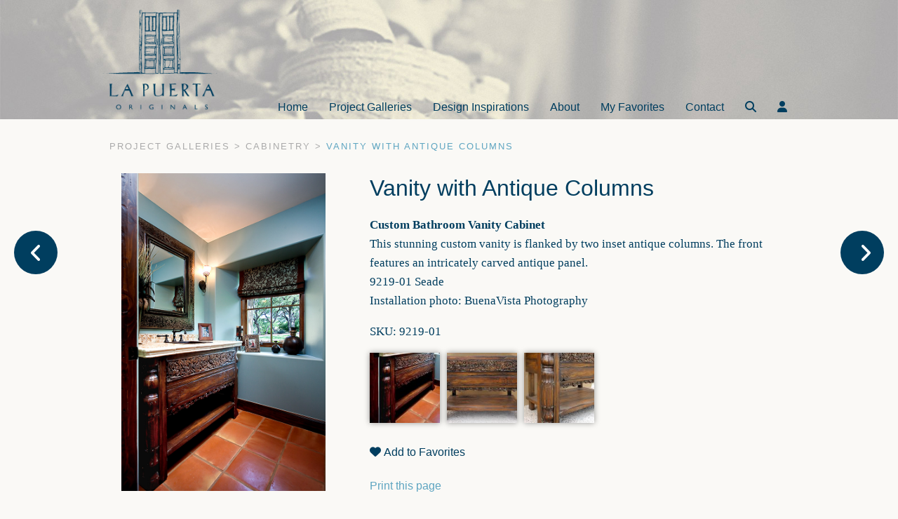

--- FILE ---
content_type: text/html; charset=UTF-8
request_url: https://lapuertaoriginals.com/project-galleries/cabinetry/vanity-antique-columns/
body_size: 9825
content:
<!DOCTYPE html>

<!--[if IE 8]>
  <html class="no-js lt-ie9" lang="en-US">
<![endif]-->

<!--[if gt IE 8]><!-->
<html class="no-js" lang="en-US">
<!--<![endif]-->

<head>
<!-- Google tag (gtag.js) -->
<script async src="https://www.googletagmanager.com/gtag/js?id=G-FM4W0EW5XC"></script>
<script>
  window.dataLayer = window.dataLayer || [];
  function gtag(){dataLayer.push(arguments);}
  gtag('js', new Date());

  gtag('config', 'G-FM4W0EW5XC');
</script>
  <meta http-equiv="Content-Type" content="text/html; charset=utf-8" />
  <meta http-equiv="X-UA-Compatible" content="IE=edge">
  <meta name="viewport" content="width=device-width, initial-scale=1">
  <meta charset="UTF-8">
  <!-- <meta name="description" content=""> -->
  <meta name="mobile-web-app-capable" content="yes">
  <meta name="apple-mobile-web-app-capable" content="yes">
  <meta name="apple-mobile-web-app-status-bar-style" content="black">
  <meta name="apple-mobile-web-app-title" content="La Puerta Originals">
  <meta name="msapplication-TileColor" content="#3372DF">

  

  <script type="text/javascript">
    var ABSPATH = "https://lapuertaoriginals.com/wp-admin/";
    var SITEPATH = "https://lapuertaoriginals.com";
  </script>
  <meta name='robots' content='index, follow, max-image-preview:large, max-snippet:-1, max-video-preview:-1' />

	<!-- This site is optimized with the Yoast SEO plugin v26.7 - https://yoast.com/wordpress/plugins/seo/ -->
	<title>Vanity with Antique Columns - La Puerta Originals - Custom Bathroom Vanity Cabinet This stunning custom vanity is flanked by two inset antique columns. The front features an intricately carved antique</title>
	<meta name="description" content="This custom vanity was crafted using a pair of carved antique columns, an intricately carved front panel and salvaged lumber." />
	<link rel="canonical" href="https://lapuertaoriginals.com/project-galleries/cabinetry/vanity-antique-columns/" />
	<meta property="og:locale" content="en_US" />
	<meta property="og:type" content="article" />
	<meta property="og:title" content="Vanity with Antique Columns - La Puerta Originals - Custom Bathroom Vanity Cabinet This stunning custom vanity is flanked by two inset antique columns. The front features an intricately carved antique" />
	<meta property="og:description" content="This custom vanity was crafted using a pair of carved antique columns, an intricately carved front panel and salvaged lumber." />
	<meta property="og:url" content="https://lapuertaoriginals.com/project-galleries/cabinetry/vanity-antique-columns/" />
	<meta property="og:site_name" content="La Puerta Originals" />
	<meta property="article:publisher" content="https://www.facebook.com/LaPuertaOriginals/" />
	<meta property="article:modified_time" content="2019-04-15T17:16:52+00:00" />
	<meta property="og:image" content="https://lapuertaoriginals.com/wp-content/uploads/2018/02/0001041_0002192.jpg" />
	<meta property="og:image:width" content="643" />
	<meta property="og:image:height" content="1000" />
	<meta property="og:image:type" content="image/jpeg" />
	<meta name="twitter:card" content="summary_large_image" />
	<meta name="twitter:site" content="@puertaoriginals" />
	<script type="application/ld+json" class="yoast-schema-graph">{"@context":"https://schema.org","@graph":[{"@type":"WebPage","@id":"https://lapuertaoriginals.com/project-galleries/cabinetry/vanity-antique-columns/","url":"https://lapuertaoriginals.com/project-galleries/cabinetry/vanity-antique-columns/","name":"Vanity with Antique Columns - La Puerta Originals - Custom Bathroom Vanity Cabinet This stunning custom vanity is flanked by two inset antique columns. The front features an intricately carved antique","isPartOf":{"@id":"https://lapuertaoriginals.com/#website"},"primaryImageOfPage":{"@id":"https://lapuertaoriginals.com/project-galleries/cabinetry/vanity-antique-columns/#primaryimage"},"image":{"@id":"https://lapuertaoriginals.com/project-galleries/cabinetry/vanity-antique-columns/#primaryimage"},"thumbnailUrl":"https://lapuertaoriginals.com/wp-content/uploads/2018/02/0001041_0002192.jpg","datePublished":"2018-01-18T19:41:39+00:00","dateModified":"2019-04-15T17:16:52+00:00","description":"This custom vanity was crafted using a pair of carved antique columns, an intricately carved front panel and salvaged lumber.","breadcrumb":{"@id":"https://lapuertaoriginals.com/project-galleries/cabinetry/vanity-antique-columns/#breadcrumb"},"inLanguage":"en-US","potentialAction":[{"@type":"ReadAction","target":["https://lapuertaoriginals.com/project-galleries/cabinetry/vanity-antique-columns/"]}]},{"@type":"ImageObject","inLanguage":"en-US","@id":"https://lapuertaoriginals.com/project-galleries/cabinetry/vanity-antique-columns/#primaryimage","url":"https://lapuertaoriginals.com/wp-content/uploads/2018/02/0001041_0002192.jpg","contentUrl":"https://lapuertaoriginals.com/wp-content/uploads/2018/02/0001041_0002192.jpg","width":643,"height":1000,"caption":"Custom vanity"},{"@type":"BreadcrumbList","@id":"https://lapuertaoriginals.com/project-galleries/cabinetry/vanity-antique-columns/#breadcrumb","itemListElement":[{"@type":"ListItem","position":1,"name":"Home","item":"https://lapuertaoriginals.com/"},{"@type":"ListItem","position":2,"name":"Project Galleries","item":"https://lapuertaoriginals.com/project-galleries/%project_type%/"},{"@type":"ListItem","position":3,"name":"Cabinetry","item":"https://lapuertaoriginals.com/project-galleries/cabinetry/"},{"@type":"ListItem","position":4,"name":"Vanity with Antique Columns"}]},{"@type":"WebSite","@id":"https://lapuertaoriginals.com/#website","url":"https://lapuertaoriginals.com/","name":"La Puerta Originals","description":"","publisher":{"@id":"https://lapuertaoriginals.com/#organization"},"potentialAction":[{"@type":"SearchAction","target":{"@type":"EntryPoint","urlTemplate":"https://lapuertaoriginals.com/?s={search_term_string}"},"query-input":{"@type":"PropertyValueSpecification","valueRequired":true,"valueName":"search_term_string"}}],"inLanguage":"en-US"},{"@type":"Organization","@id":"https://lapuertaoriginals.com/#organization","name":"La Puerta Originals","url":"https://lapuertaoriginals.com/","logo":{"@type":"ImageObject","inLanguage":"en-US","@id":"https://lapuertaoriginals.com/#/schema/logo/image/","url":"https://lapuertaoriginals.com/wp-content/uploads/2018/01/blue-lapuerta-logo-sm.png","contentUrl":"https://lapuertaoriginals.com/wp-content/uploads/2018/01/blue-lapuerta-logo-sm.png","width":198,"height":198,"caption":"La Puerta Originals"},"image":{"@id":"https://lapuertaoriginals.com/#/schema/logo/image/"},"sameAs":["https://www.facebook.com/LaPuertaOriginals/","https://x.com/puertaoriginals","https://www.instagram.com/lapuertaoriginals/","https://www.linkedin.com/company/la-puerta-originals-inc/","https://www.pinterest.com/lapuertaorig/"]}]}</script>
	<!-- / Yoast SEO plugin. -->


<link rel='dns-prefetch' href='//static.fruition.net' />
<link rel="alternate" title="oEmbed (JSON)" type="application/json+oembed" href="https://lapuertaoriginals.com/wp-json/oembed/1.0/embed?url=https%3A%2F%2Flapuertaoriginals.com%2Fproject-galleries%2Fcabinetry%2Fvanity-antique-columns%2F" />
<link rel="alternate" title="oEmbed (XML)" type="text/xml+oembed" href="https://lapuertaoriginals.com/wp-json/oembed/1.0/embed?url=https%3A%2F%2Flapuertaoriginals.com%2Fproject-galleries%2Fcabinetry%2Fvanity-antique-columns%2F&#038;format=xml" />
<style id='wp-img-auto-sizes-contain-inline-css' type='text/css'>
img:is([sizes=auto i],[sizes^="auto," i]){contain-intrinsic-size:3000px 1500px}
/*# sourceURL=wp-img-auto-sizes-contain-inline-css */
</style>
<style id='wp-block-library-inline-css' type='text/css'>
:root{--wp-block-synced-color:#7a00df;--wp-block-synced-color--rgb:122,0,223;--wp-bound-block-color:var(--wp-block-synced-color);--wp-editor-canvas-background:#ddd;--wp-admin-theme-color:#007cba;--wp-admin-theme-color--rgb:0,124,186;--wp-admin-theme-color-darker-10:#006ba1;--wp-admin-theme-color-darker-10--rgb:0,107,160.5;--wp-admin-theme-color-darker-20:#005a87;--wp-admin-theme-color-darker-20--rgb:0,90,135;--wp-admin-border-width-focus:2px}@media (min-resolution:192dpi){:root{--wp-admin-border-width-focus:1.5px}}.wp-element-button{cursor:pointer}:root .has-very-light-gray-background-color{background-color:#eee}:root .has-very-dark-gray-background-color{background-color:#313131}:root .has-very-light-gray-color{color:#eee}:root .has-very-dark-gray-color{color:#313131}:root .has-vivid-green-cyan-to-vivid-cyan-blue-gradient-background{background:linear-gradient(135deg,#00d084,#0693e3)}:root .has-purple-crush-gradient-background{background:linear-gradient(135deg,#34e2e4,#4721fb 50%,#ab1dfe)}:root .has-hazy-dawn-gradient-background{background:linear-gradient(135deg,#faaca8,#dad0ec)}:root .has-subdued-olive-gradient-background{background:linear-gradient(135deg,#fafae1,#67a671)}:root .has-atomic-cream-gradient-background{background:linear-gradient(135deg,#fdd79a,#004a59)}:root .has-nightshade-gradient-background{background:linear-gradient(135deg,#330968,#31cdcf)}:root .has-midnight-gradient-background{background:linear-gradient(135deg,#020381,#2874fc)}:root{--wp--preset--font-size--normal:16px;--wp--preset--font-size--huge:42px}.has-regular-font-size{font-size:1em}.has-larger-font-size{font-size:2.625em}.has-normal-font-size{font-size:var(--wp--preset--font-size--normal)}.has-huge-font-size{font-size:var(--wp--preset--font-size--huge)}.has-text-align-center{text-align:center}.has-text-align-left{text-align:left}.has-text-align-right{text-align:right}.has-fit-text{white-space:nowrap!important}#end-resizable-editor-section{display:none}.aligncenter{clear:both}.items-justified-left{justify-content:flex-start}.items-justified-center{justify-content:center}.items-justified-right{justify-content:flex-end}.items-justified-space-between{justify-content:space-between}.screen-reader-text{border:0;clip-path:inset(50%);height:1px;margin:-1px;overflow:hidden;padding:0;position:absolute;width:1px;word-wrap:normal!important}.screen-reader-text:focus{background-color:#ddd;clip-path:none;color:#444;display:block;font-size:1em;height:auto;left:5px;line-height:normal;padding:15px 23px 14px;text-decoration:none;top:5px;width:auto;z-index:100000}html :where(.has-border-color){border-style:solid}html :where([style*=border-top-color]){border-top-style:solid}html :where([style*=border-right-color]){border-right-style:solid}html :where([style*=border-bottom-color]){border-bottom-style:solid}html :where([style*=border-left-color]){border-left-style:solid}html :where([style*=border-width]){border-style:solid}html :where([style*=border-top-width]){border-top-style:solid}html :where([style*=border-right-width]){border-right-style:solid}html :where([style*=border-bottom-width]){border-bottom-style:solid}html :where([style*=border-left-width]){border-left-style:solid}html :where(img[class*=wp-image-]){height:auto;max-width:100%}:where(figure){margin:0 0 1em}html :where(.is-position-sticky){--wp-admin--admin-bar--position-offset:var(--wp-admin--admin-bar--height,0px)}@media screen and (max-width:600px){html :where(.is-position-sticky){--wp-admin--admin-bar--position-offset:0px}}

/*# sourceURL=wp-block-library-inline-css */
</style><style id='global-styles-inline-css' type='text/css'>
:root{--wp--preset--aspect-ratio--square: 1;--wp--preset--aspect-ratio--4-3: 4/3;--wp--preset--aspect-ratio--3-4: 3/4;--wp--preset--aspect-ratio--3-2: 3/2;--wp--preset--aspect-ratio--2-3: 2/3;--wp--preset--aspect-ratio--16-9: 16/9;--wp--preset--aspect-ratio--9-16: 9/16;--wp--preset--color--black: #000000;--wp--preset--color--cyan-bluish-gray: #abb8c3;--wp--preset--color--white: #ffffff;--wp--preset--color--pale-pink: #f78da7;--wp--preset--color--vivid-red: #cf2e2e;--wp--preset--color--luminous-vivid-orange: #ff6900;--wp--preset--color--luminous-vivid-amber: #fcb900;--wp--preset--color--light-green-cyan: #7bdcb5;--wp--preset--color--vivid-green-cyan: #00d084;--wp--preset--color--pale-cyan-blue: #8ed1fc;--wp--preset--color--vivid-cyan-blue: #0693e3;--wp--preset--color--vivid-purple: #9b51e0;--wp--preset--gradient--vivid-cyan-blue-to-vivid-purple: linear-gradient(135deg,rgb(6,147,227) 0%,rgb(155,81,224) 100%);--wp--preset--gradient--light-green-cyan-to-vivid-green-cyan: linear-gradient(135deg,rgb(122,220,180) 0%,rgb(0,208,130) 100%);--wp--preset--gradient--luminous-vivid-amber-to-luminous-vivid-orange: linear-gradient(135deg,rgb(252,185,0) 0%,rgb(255,105,0) 100%);--wp--preset--gradient--luminous-vivid-orange-to-vivid-red: linear-gradient(135deg,rgb(255,105,0) 0%,rgb(207,46,46) 100%);--wp--preset--gradient--very-light-gray-to-cyan-bluish-gray: linear-gradient(135deg,rgb(238,238,238) 0%,rgb(169,184,195) 100%);--wp--preset--gradient--cool-to-warm-spectrum: linear-gradient(135deg,rgb(74,234,220) 0%,rgb(151,120,209) 20%,rgb(207,42,186) 40%,rgb(238,44,130) 60%,rgb(251,105,98) 80%,rgb(254,248,76) 100%);--wp--preset--gradient--blush-light-purple: linear-gradient(135deg,rgb(255,206,236) 0%,rgb(152,150,240) 100%);--wp--preset--gradient--blush-bordeaux: linear-gradient(135deg,rgb(254,205,165) 0%,rgb(254,45,45) 50%,rgb(107,0,62) 100%);--wp--preset--gradient--luminous-dusk: linear-gradient(135deg,rgb(255,203,112) 0%,rgb(199,81,192) 50%,rgb(65,88,208) 100%);--wp--preset--gradient--pale-ocean: linear-gradient(135deg,rgb(255,245,203) 0%,rgb(182,227,212) 50%,rgb(51,167,181) 100%);--wp--preset--gradient--electric-grass: linear-gradient(135deg,rgb(202,248,128) 0%,rgb(113,206,126) 100%);--wp--preset--gradient--midnight: linear-gradient(135deg,rgb(2,3,129) 0%,rgb(40,116,252) 100%);--wp--preset--font-size--small: 13px;--wp--preset--font-size--medium: 20px;--wp--preset--font-size--large: 36px;--wp--preset--font-size--x-large: 42px;--wp--preset--spacing--20: 0.44rem;--wp--preset--spacing--30: 0.67rem;--wp--preset--spacing--40: 1rem;--wp--preset--spacing--50: 1.5rem;--wp--preset--spacing--60: 2.25rem;--wp--preset--spacing--70: 3.38rem;--wp--preset--spacing--80: 5.06rem;--wp--preset--shadow--natural: 6px 6px 9px rgba(0, 0, 0, 0.2);--wp--preset--shadow--deep: 12px 12px 50px rgba(0, 0, 0, 0.4);--wp--preset--shadow--sharp: 6px 6px 0px rgba(0, 0, 0, 0.2);--wp--preset--shadow--outlined: 6px 6px 0px -3px rgb(255, 255, 255), 6px 6px rgb(0, 0, 0);--wp--preset--shadow--crisp: 6px 6px 0px rgb(0, 0, 0);}:where(.is-layout-flex){gap: 0.5em;}:where(.is-layout-grid){gap: 0.5em;}body .is-layout-flex{display: flex;}.is-layout-flex{flex-wrap: wrap;align-items: center;}.is-layout-flex > :is(*, div){margin: 0;}body .is-layout-grid{display: grid;}.is-layout-grid > :is(*, div){margin: 0;}:where(.wp-block-columns.is-layout-flex){gap: 2em;}:where(.wp-block-columns.is-layout-grid){gap: 2em;}:where(.wp-block-post-template.is-layout-flex){gap: 1.25em;}:where(.wp-block-post-template.is-layout-grid){gap: 1.25em;}.has-black-color{color: var(--wp--preset--color--black) !important;}.has-cyan-bluish-gray-color{color: var(--wp--preset--color--cyan-bluish-gray) !important;}.has-white-color{color: var(--wp--preset--color--white) !important;}.has-pale-pink-color{color: var(--wp--preset--color--pale-pink) !important;}.has-vivid-red-color{color: var(--wp--preset--color--vivid-red) !important;}.has-luminous-vivid-orange-color{color: var(--wp--preset--color--luminous-vivid-orange) !important;}.has-luminous-vivid-amber-color{color: var(--wp--preset--color--luminous-vivid-amber) !important;}.has-light-green-cyan-color{color: var(--wp--preset--color--light-green-cyan) !important;}.has-vivid-green-cyan-color{color: var(--wp--preset--color--vivid-green-cyan) !important;}.has-pale-cyan-blue-color{color: var(--wp--preset--color--pale-cyan-blue) !important;}.has-vivid-cyan-blue-color{color: var(--wp--preset--color--vivid-cyan-blue) !important;}.has-vivid-purple-color{color: var(--wp--preset--color--vivid-purple) !important;}.has-black-background-color{background-color: var(--wp--preset--color--black) !important;}.has-cyan-bluish-gray-background-color{background-color: var(--wp--preset--color--cyan-bluish-gray) !important;}.has-white-background-color{background-color: var(--wp--preset--color--white) !important;}.has-pale-pink-background-color{background-color: var(--wp--preset--color--pale-pink) !important;}.has-vivid-red-background-color{background-color: var(--wp--preset--color--vivid-red) !important;}.has-luminous-vivid-orange-background-color{background-color: var(--wp--preset--color--luminous-vivid-orange) !important;}.has-luminous-vivid-amber-background-color{background-color: var(--wp--preset--color--luminous-vivid-amber) !important;}.has-light-green-cyan-background-color{background-color: var(--wp--preset--color--light-green-cyan) !important;}.has-vivid-green-cyan-background-color{background-color: var(--wp--preset--color--vivid-green-cyan) !important;}.has-pale-cyan-blue-background-color{background-color: var(--wp--preset--color--pale-cyan-blue) !important;}.has-vivid-cyan-blue-background-color{background-color: var(--wp--preset--color--vivid-cyan-blue) !important;}.has-vivid-purple-background-color{background-color: var(--wp--preset--color--vivid-purple) !important;}.has-black-border-color{border-color: var(--wp--preset--color--black) !important;}.has-cyan-bluish-gray-border-color{border-color: var(--wp--preset--color--cyan-bluish-gray) !important;}.has-white-border-color{border-color: var(--wp--preset--color--white) !important;}.has-pale-pink-border-color{border-color: var(--wp--preset--color--pale-pink) !important;}.has-vivid-red-border-color{border-color: var(--wp--preset--color--vivid-red) !important;}.has-luminous-vivid-orange-border-color{border-color: var(--wp--preset--color--luminous-vivid-orange) !important;}.has-luminous-vivid-amber-border-color{border-color: var(--wp--preset--color--luminous-vivid-amber) !important;}.has-light-green-cyan-border-color{border-color: var(--wp--preset--color--light-green-cyan) !important;}.has-vivid-green-cyan-border-color{border-color: var(--wp--preset--color--vivid-green-cyan) !important;}.has-pale-cyan-blue-border-color{border-color: var(--wp--preset--color--pale-cyan-blue) !important;}.has-vivid-cyan-blue-border-color{border-color: var(--wp--preset--color--vivid-cyan-blue) !important;}.has-vivid-purple-border-color{border-color: var(--wp--preset--color--vivid-purple) !important;}.has-vivid-cyan-blue-to-vivid-purple-gradient-background{background: var(--wp--preset--gradient--vivid-cyan-blue-to-vivid-purple) !important;}.has-light-green-cyan-to-vivid-green-cyan-gradient-background{background: var(--wp--preset--gradient--light-green-cyan-to-vivid-green-cyan) !important;}.has-luminous-vivid-amber-to-luminous-vivid-orange-gradient-background{background: var(--wp--preset--gradient--luminous-vivid-amber-to-luminous-vivid-orange) !important;}.has-luminous-vivid-orange-to-vivid-red-gradient-background{background: var(--wp--preset--gradient--luminous-vivid-orange-to-vivid-red) !important;}.has-very-light-gray-to-cyan-bluish-gray-gradient-background{background: var(--wp--preset--gradient--very-light-gray-to-cyan-bluish-gray) !important;}.has-cool-to-warm-spectrum-gradient-background{background: var(--wp--preset--gradient--cool-to-warm-spectrum) !important;}.has-blush-light-purple-gradient-background{background: var(--wp--preset--gradient--blush-light-purple) !important;}.has-blush-bordeaux-gradient-background{background: var(--wp--preset--gradient--blush-bordeaux) !important;}.has-luminous-dusk-gradient-background{background: var(--wp--preset--gradient--luminous-dusk) !important;}.has-pale-ocean-gradient-background{background: var(--wp--preset--gradient--pale-ocean) !important;}.has-electric-grass-gradient-background{background: var(--wp--preset--gradient--electric-grass) !important;}.has-midnight-gradient-background{background: var(--wp--preset--gradient--midnight) !important;}.has-small-font-size{font-size: var(--wp--preset--font-size--small) !important;}.has-medium-font-size{font-size: var(--wp--preset--font-size--medium) !important;}.has-large-font-size{font-size: var(--wp--preset--font-size--large) !important;}.has-x-large-font-size{font-size: var(--wp--preset--font-size--x-large) !important;}
/*# sourceURL=global-styles-inline-css */
</style>

<style id='classic-theme-styles-inline-css' type='text/css'>
/*! This file is auto-generated */
.wp-block-button__link{color:#fff;background-color:#32373c;border-radius:9999px;box-shadow:none;text-decoration:none;padding:calc(.667em + 2px) calc(1.333em + 2px);font-size:1.125em}.wp-block-file__button{background:#32373c;color:#fff;text-decoration:none}
/*# sourceURL=/wp-includes/css/classic-themes.min.css */
</style>
<link rel='stylesheet' id='responsive-lightbox-nivo-css' href='https://lapuertaoriginals.com/wp-content/plugins/responsive-lightbox/assets/nivo/nivo-lightbox.min.css?ver=1.3.1' type='text/css' media='all' />
<link rel='stylesheet' id='responsive-lightbox-nivo-default-css' href='https://lapuertaoriginals.com/wp-content/plugins/responsive-lightbox/assets/nivo/themes/default/default.css?ver=1.3.1' type='text/css' media='all' />
<link rel='stylesheet' id='st-widget-css' href='https://lapuertaoriginals.com/wp-content/plugins/share-this/css/style.css?ver=0924038d5b33db1c536432401a3a3438' type='text/css' media='all' />
<link rel='stylesheet' id='fru-styles-css' href='https://lapuertaoriginals.com/wp-content/themes/frupress/public/css/app.css?ver=0924038d5b33db1c536432401a3a3438' type='text/css' media='all' />
<link rel='stylesheet' id='simple-favorites-css' href='https://lapuertaoriginals.com/wp-content/plugins/favorites/assets/css/favorites.css?ver=2.3.6' type='text/css' media='all' />
<script type="text/javascript" src="https://lapuertaoriginals.com/wp-includes/js/jquery/jquery.min.js?ver=3.7.1" id="jquery-core-js"></script>
<script type="text/javascript" src="https://lapuertaoriginals.com/wp-includes/js/jquery/jquery-migrate.min.js?ver=3.4.1" id="jquery-migrate-js"></script>
<script type="text/javascript" src="https://lapuertaoriginals.com/wp-content/plugins/responsive-lightbox/assets/dompurify/purify.min.js?ver=3.1.7" id="dompurify-js"></script>
<script type="text/javascript" id="responsive-lightbox-sanitizer-js-before">
/* <![CDATA[ */
window.RLG = window.RLG || {}; window.RLG.sanitizeAllowedHosts = ["youtube.com","www.youtube.com","youtu.be","vimeo.com","player.vimeo.com"];
//# sourceURL=responsive-lightbox-sanitizer-js-before
/* ]]> */
</script>
<script type="text/javascript" src="https://lapuertaoriginals.com/wp-content/plugins/responsive-lightbox/js/sanitizer.js?ver=2.6.0" id="responsive-lightbox-sanitizer-js"></script>
<script type="text/javascript" src="https://lapuertaoriginals.com/wp-content/plugins/responsive-lightbox/assets/nivo/nivo-lightbox.min.js?ver=1.3.1" id="responsive-lightbox-nivo-js"></script>
<script type="text/javascript" src="https://lapuertaoriginals.com/wp-includes/js/underscore.min.js?ver=1.13.7" id="underscore-js"></script>
<script type="text/javascript" src="https://lapuertaoriginals.com/wp-content/plugins/responsive-lightbox/assets/infinitescroll/infinite-scroll.pkgd.min.js?ver=4.0.1" id="responsive-lightbox-infinite-scroll-js"></script>
<script type="text/javascript" id="responsive-lightbox-js-before">
/* <![CDATA[ */
var rlArgs = {"script":"nivo","selector":"lightbox","customEvents":"","activeGalleries":true,"effect":"fade","clickOverlayToClose":true,"keyboardNav":true,"errorMessage":"The requested content cannot be loaded. Please try again later.","woocommerce_gallery":false,"ajaxurl":"https:\/\/lapuertaoriginals.com\/wp-admin\/admin-ajax.php","nonce":"c8a93f35c3","preview":false,"postId":13539,"scriptExtension":false};

//# sourceURL=responsive-lightbox-js-before
/* ]]> */
</script>
<script type="text/javascript" src="https://lapuertaoriginals.com/wp-content/plugins/responsive-lightbox/js/front.js?ver=2.6.0" id="responsive-lightbox-js"></script>
<script type="text/javascript" id="favorites-js-extra">
/* <![CDATA[ */
var favorites_data = {"ajaxurl":"https://lapuertaoriginals.com/wp-admin/admin-ajax.php","nonce":"0d264fdc88","favorite":"\u003Ci class=\"fa fa-heart unfavorited\"\u003E\u003C/i\u003E Add to Favorites","favorited":"\u003Ci class=\"fa fa-heart\"\u003E\u003C/i\u003E Remove","includecount":"","indicate_loading":"","loading_text":"Loading","loading_image":"","loading_image_active":"","loading_image_preload":"","cache_enabled":"1","button_options":{"button_type":"custom","custom_colors":false,"box_shadow":false,"include_count":false,"default":{"background_default":false,"border_default":false,"text_default":false,"icon_default":false,"count_default":false},"active":{"background_active":false,"border_active":false,"text_active":false,"icon_active":false,"count_active":false}},"authentication_modal_content":"\u003Cp\u003EPlease login to add favorites.\u003C/p\u003E\u003Cp\u003E\u003Ca href=\"#\" data-favorites-modal-close\u003EDismiss this notice\u003C/a\u003E\u003C/p\u003E","authentication_redirect":"","dev_mode":"","logged_in":"","user_id":"0","authentication_redirect_url":"https://lapuertaoriginals.com/wp-login.php"};
//# sourceURL=favorites-js-extra
/* ]]> */
</script>
<script type="text/javascript" src="https://lapuertaoriginals.com/wp-content/plugins/favorites/assets/js/favorites.min.js?ver=2.3.6" id="favorites-js"></script>
<link rel="https://api.w.org/" href="https://lapuertaoriginals.com/wp-json/" /><link rel="alternate" title="JSON" type="application/json" href="https://lapuertaoriginals.com/wp-json/wp/v2/project-galleries/13539" /><link rel="EditURI" type="application/rsd+xml" title="RSD" href="https://lapuertaoriginals.com/xmlrpc.php?rsd" />
<link rel='shortlink' href='https://lapuertaoriginals.com/?p=13539' />
<style>
		#category-posts-2-internal .cat-post-thumbnail .cat-post-crop img {height: 150px;}
#category-posts-2-internal .cat-post-thumbnail .cat-post-crop img {width: 300px;}
#category-posts-2-internal .cat-post-thumbnail .cat-post-crop img {object-fit: cover; max-width: 100%; display: block;}
#category-posts-2-internal .cat-post-thumbnail .cat-post-crop-not-supported img {width: 100%;}
#category-posts-2-internal .cat-post-thumbnail {max-width:100%;}
#category-posts-2-internal .cat-post-item img {margin: initial;}
</style>
		<script charset="utf-8" type="text/javascript">var switchTo5x=true;</script>
<script charset="utf-8" type="text/javascript" id="st_insights_js" src="https://ws.sharethis.com/button/buttons.js?publisher=wp.8d5ffca4-d13e-4d58-a005-017c9b0cc0cc&amp;product=sharethis-wordpress"></script>
<script charset="utf-8" type="text/javascript">stLight.options({"publisher":"wp.8d5ffca4-d13e-4d58-a005-017c9b0cc0cc"});var st_type="wordpress4.9.4";</script>
		<style type="text/css" id="wp-custom-css">
			/* Extra overwrites that need to be rewritten and
 included into sass files */
 
article#post-16568 .gallery {
    display: inline-block;
    width: 49%;
    vertical-align: top;
    margin: 0 0px 0 0;
}

article#post-16568 figure {
    margin: 0 20px 20px 0px;
    vertical-align: top;
}

figcaption {
    font-size: 13px;
    margin-top: 3px;
}
/* from not being in normalize_sass */
a {text-decoration: none;
color: #666;}

/* from global_sass */

h1 {
    font-size: 2rem;

}

h2 {
    font-size: 1.7rem;

}

h3 {font-size: 1.5rem!important;
}

.sidebar h2.widgettitle {
    font-size: 28px;
	    margin-top: 0;

}

.sidebar a.cat-post-title {
    color: #003e5e;
    text-decoration: none;
    font-size: 20px!important;
}

#category-posts-2-internal .cat-post-item {
    padding: 10px 0 30px;
	border-bottom: 1px solid #ddd;
}

#category-posts-2-internal {
    padding: 0px 0 60px 0;
}

#category-posts-2-internal .cat-post-thumbnail {
margin-right: 90px;
}
.sidebar a.cat-post-title {
    color: #003e5e;
    text-decoration: none;
    font-size: 20px!important;
    text-transform: capitalize!important;
    font-weight: 400!important;
}

ul#category-posts-2-internal {
    list-style: none;
}

/* from temp.sass line 871 */
.project-details, 
.term-slide, .slide {
		border: solid  #faf9f6!important;
border-width:  0px 0px 0px 0px!important;
	margin-top: 15px;
} 

/* from temp.sass multiple lines */
	.owl-nav {
		color: #efeee6!important;
}
/* from home.sass line 21 */
.project-carousel {
  border-top: 0px solid #faf9f6;
  border-bottom: 0px solid #faf9f6;
  }

		</style>
		  <link rel='stylesheet'  href='/wp-content/themes/frupress/style.css' type='text/css' media='all' />
      <!-- HTML5 Shim and Respond.js IE8 support of HTML5 elements and media queries -->
  <!--[if lt IE 9]>
    <script src="https://oss.maxcdn.com/respond/1.4.2/respond.min.js"></script>
  <![endif]-->
 <script src="https://kit.fontawesome.com/64433f6fc2.js" crossorigin="anonymous"></script>
</head>
<body class="wp-singular project-galleries-template-default single single-project-galleries postid-13539 wp-theme-frupress">

  <div class="wrapper">
    <header id="header-wrapper">
    <div class="header-top row">
      <div class="logo">
        <a href="https://lapuertaoriginals.com/" rel="home">
          <img src="https://lapuertaoriginals.com/wp-content/uploads/2018/01/blue-lapuerta-logo-sm.png" alt="La Puerta Originals">        </a>
      </div>
      <div class="menu-holder">
        <nav class="main-nav"><ul id="menu-main-menu" class="main-nav-ul"><li id="menu-item-12" class="menu-item menu-item-type-post_type menu-item-object-page menu-item-home menu-item-12"><a href="https://lapuertaoriginals.com/">Home</a></li>
<li id="menu-item-1545" class="menu-item menu-item-type-custom menu-item-object-custom menu-item-has-children menu-parent-item menu-item-1545"><a href="/project-galleries">Project Galleries <i class="fa fa-chevron-right"></i></a>
<ul class="sub-menu">
	<li id="menu-item-101" class="menu-item menu-item-type-taxonomy menu-item-object-project_type menu-item-101"><a href="https://lapuertaoriginals.com/project-galleries/exterior-doors/">Exterior Doors</a></li>
	<li id="menu-item-105" class="menu-item menu-item-type-taxonomy menu-item-object-project_type menu-item-105"><a href="https://lapuertaoriginals.com/project-galleries/interior-doors/">Interior Doors</a></li>
	<li id="menu-item-3851" class="menu-item menu-item-type-taxonomy menu-item-object-project_type menu-item-3851"><a href="https://lapuertaoriginals.com/project-galleries/kitchens/">Kitchens</a></li>
	<li id="menu-item-103" class="menu-item menu-item-type-taxonomy menu-item-object-project_type menu-item-103"><a href="https://lapuertaoriginals.com/project-galleries/gates/">Gates</a></li>
	<li id="menu-item-99" class="menu-item menu-item-type-taxonomy menu-item-object-project_type current-project-galleries-ancestor current-menu-parent current-project-galleries-parent menu-item-99"><a href="https://lapuertaoriginals.com/project-galleries/cabinetry/">Cabinetry</a></li>
	<li id="menu-item-102" class="menu-item menu-item-type-taxonomy menu-item-object-project_type menu-item-102"><a href="https://lapuertaoriginals.com/project-galleries/furniture/">Furniture</a></li>
	<li id="menu-item-98" class="menu-item menu-item-type-taxonomy menu-item-object-project_type menu-item-98"><a href="https://lapuertaoriginals.com/project-galleries/architectural/">Architectural</a></li>
	<li id="menu-item-104" class="menu-item menu-item-type-taxonomy menu-item-object-project_type menu-item-104"><a href="https://lapuertaoriginals.com/project-galleries/hardware-glass/">Hardware &amp; Glass</a></li>
	<li id="menu-item-106" class="menu-item menu-item-type-taxonomy menu-item-object-project_type menu-item-106"><a href="https://lapuertaoriginals.com/project-galleries/iron-work/">Iron Work</a></li>
</ul>
</li>
<li id="menu-item-19124" class="menu-item menu-item-type-post_type menu-item-object-page current_page_parent menu-item-19124"><a href="https://lapuertaoriginals.com/design-inspirations/">Design Inspirations</a></li>
<li id="menu-item-276" class="menu-item menu-item-type-post_type menu-item-object-page menu-item-has-children menu-parent-item menu-item-276"><a href="https://lapuertaoriginals.com/our-story/">About <i class="fa fa-chevron-right"></i></a>
<ul class="sub-menu">
	<li id="menu-item-176" class="menu-item menu-item-type-post_type menu-item-object-page menu-item-176"><a href="https://lapuertaoriginals.com/our-story/">Our Story</a></li>
	<li id="menu-item-175" class="menu-item menu-item-type-post_type menu-item-object-page menu-item-175"><a href="https://lapuertaoriginals.com/our-process/">Our Process</a></li>
	<li id="menu-item-15254" class="menu-item menu-item-type-post_type menu-item-object-page menu-item-15254"><a href="https://lapuertaoriginals.com/faq/">FAQs</a></li>
	<li id="menu-item-19125" class="menu-item menu-item-type-custom menu-item-object-custom menu-item-19125"><a href="https://lapuertaoriginals.com/in-the-press">In The Press</a></li>
	<li id="menu-item-1541" class="menu-item menu-item-type-post_type menu-item-object-page menu-item-1541"><a href="https://lapuertaoriginals.com/video-gallery/">Video Gallery</a></li>
</ul>
</li>
<li id="menu-item-13" class="menu-item menu-item-type-post_type menu-item-object-page menu-item-13"><a href="https://lapuertaoriginals.com/my-favorites/">My Favorites</a></li>
<li id="menu-item-41" class="menu-item menu-item-type-post_type menu-item-object-page menu-item-41"><a href="https://lapuertaoriginals.com/contact/">Contact</a></li>
<li id="menu-item-39" class="icon search-icon menu-item menu-item-type-post_type menu-item-object-page menu-item-39"><a href="https://lapuertaoriginals.com/search/"><i class="fa fa-search"></i><div class="search-box"><i class="fa fa-arrow-left"></i></div></a></li>
<li id="menu-item-40" class="icon account-icon menu-item menu-item-type-post_type menu-item-object-page menu-item-40"><a href="https://lapuertaoriginals.com/account/"><i class="fa fa-user" aria-hidden="true"></i></a></li>
<li class="search-box"><form role="search" method="get" id="search-form" class="search-form" action="https://lapuertaoriginals.com/" >
			<label class="screen-reader-text" for="s"></label>
			<input type="text" value="" name="s" id="s" placeholder="Search...">
			<input type="submit" id="searchsubmit" value="Search">
			</form></li></ul></nav>        <div class="hamburger-menu">
          <span class="line-1"></span>
          <span class="line-2"></span>
          <span class="line-3"></span>
        </div>
      </div>
    </div>
    <div id="mobile-nav">
      <div class="mobile-close"><i class="fa fa-close" aria-hidden="true"></i></div>
      <nav class="menu-main-menu-container"><ul id="menu-main-menu-1" class=""><li class="menu-item menu-item-type-post_type menu-item-object-page menu-item-home menu-item-12"><a href="https://lapuertaoriginals.com/">Home</a></li>
<li class="menu-item menu-item-type-custom menu-item-object-custom menu-item-has-children menu-parent-item menu-item-1545"><a href="/project-galleries">Project Galleries <i class="fa fa-chevron-right"></i></a>
<ul class="sub-menu">
	<li class="menu-item menu-item-type-taxonomy menu-item-object-project_type menu-item-101"><a href="https://lapuertaoriginals.com/project-galleries/exterior-doors/">Exterior Doors</a></li>
	<li class="menu-item menu-item-type-taxonomy menu-item-object-project_type menu-item-105"><a href="https://lapuertaoriginals.com/project-galleries/interior-doors/">Interior Doors</a></li>
	<li class="menu-item menu-item-type-taxonomy menu-item-object-project_type menu-item-3851"><a href="https://lapuertaoriginals.com/project-galleries/kitchens/">Kitchens</a></li>
	<li class="menu-item menu-item-type-taxonomy menu-item-object-project_type menu-item-103"><a href="https://lapuertaoriginals.com/project-galleries/gates/">Gates</a></li>
	<li class="menu-item menu-item-type-taxonomy menu-item-object-project_type current-project-galleries-ancestor current-menu-parent current-project-galleries-parent menu-item-99"><a href="https://lapuertaoriginals.com/project-galleries/cabinetry/">Cabinetry</a></li>
	<li class="menu-item menu-item-type-taxonomy menu-item-object-project_type menu-item-102"><a href="https://lapuertaoriginals.com/project-galleries/furniture/">Furniture</a></li>
	<li class="menu-item menu-item-type-taxonomy menu-item-object-project_type menu-item-98"><a href="https://lapuertaoriginals.com/project-galleries/architectural/">Architectural</a></li>
	<li class="menu-item menu-item-type-taxonomy menu-item-object-project_type menu-item-104"><a href="https://lapuertaoriginals.com/project-galleries/hardware-glass/">Hardware &amp; Glass</a></li>
	<li class="menu-item menu-item-type-taxonomy menu-item-object-project_type menu-item-106"><a href="https://lapuertaoriginals.com/project-galleries/iron-work/">Iron Work</a></li>
</ul>
</li>
<li class="menu-item menu-item-type-post_type menu-item-object-page current_page_parent menu-item-19124"><a href="https://lapuertaoriginals.com/design-inspirations/">Design Inspirations</a></li>
<li class="menu-item menu-item-type-post_type menu-item-object-page menu-item-has-children menu-parent-item menu-item-276"><a href="https://lapuertaoriginals.com/our-story/">About <i class="fa fa-chevron-right"></i></a>
<ul class="sub-menu">
	<li class="menu-item menu-item-type-post_type menu-item-object-page menu-item-176"><a href="https://lapuertaoriginals.com/our-story/">Our Story</a></li>
	<li class="menu-item menu-item-type-post_type menu-item-object-page menu-item-175"><a href="https://lapuertaoriginals.com/our-process/">Our Process</a></li>
	<li class="menu-item menu-item-type-post_type menu-item-object-page menu-item-15254"><a href="https://lapuertaoriginals.com/faq/">FAQs</a></li>
	<li class="menu-item menu-item-type-custom menu-item-object-custom menu-item-19125"><a href="https://lapuertaoriginals.com/in-the-press">In The Press</a></li>
	<li class="menu-item menu-item-type-post_type menu-item-object-page menu-item-1541"><a href="https://lapuertaoriginals.com/video-gallery/">Video Gallery</a></li>
</ul>
</li>
<li class="menu-item menu-item-type-post_type menu-item-object-page menu-item-13"><a href="https://lapuertaoriginals.com/my-favorites/">My Favorites</a></li>
<li class="menu-item menu-item-type-post_type menu-item-object-page menu-item-41"><a href="https://lapuertaoriginals.com/contact/">Contact</a></li>
<li class="icon search-icon menu-item menu-item-type-post_type menu-item-object-page menu-item-39"><a href="https://lapuertaoriginals.com/search/"><i class="fa fa-search"></i><div class="search-box"><i class="fa fa-arrow-left"></i></div></a></li>
<li class="icon account-icon menu-item menu-item-type-post_type menu-item-object-page menu-item-40"><a href="https://lapuertaoriginals.com/account/"><i class="fa fa-user" aria-hidden="true"></i></a></li>
<li class="search-box"><form role="search" method="get" id="search-form" class="search-form" action="https://lapuertaoriginals.com/" >
			<label class="screen-reader-text" for="s"></label>
			<input type="text" value="" name="s" id="s" placeholder="Search...">
			<input type="submit" id="searchsubmit" value="Search">
			</form></li></ul></nav>    </div>
  </header>
      <div class="crumbs-wrapper">
	  <div class="row">
	  <div id="breadcrumbs"><span><span rel="v:child" typeof="v:Breadcrumb"><a href="/project-galleries">Project Galleries</a></span> &gt; <span><a href="https://lapuertaoriginals.com/project-galleries/cabinetry/">Cabinetry</a></span> &gt; <span class="breadcrumb_last" aria-current="page">Vanity with Antique Columns</span></span></div>	  </div>
  </div>
  
<div class="main-container">
  <section class="row">
        	<div class="large-12 columns">
	      <article id="post-13539" class="post-13539 project-galleries type-project-galleries status-publish has-post-thumbnail hentry project_type-cabinetry">
	        
	        	<div class="row">

	        	<div class="large-4 columns">
                                            <a data-rel="lightbox-gallery-group" href="https://lapuertaoriginals.com/wp-content/uploads/2018/02/0001041_0002192.jpg">
                            <img src="https://lapuertaoriginals.com/wp-content/uploads/2018/02/0001041_0002192.jpg"/>
                        </a>
                            		</div>

        		<div class="large-8 columns">

                    
                    <h1>Vanity with Antique Columns</h1>

	          		<p><strong>Custom Bathroom Vanity Cabinet</strong><br />
This stunning custom vanity is flanked by two inset antique columns. The front features an intricately carved antique panel.<br />
9219-01 Seade<br />
Installation photo: BuenaVista Photography</p>

                    <p class="sku">SKU: 9219-01</p>

                    
                                            <ul class="related-projects img100">
                                                            <li>
                                    <a data-rel="lightbox-gallery-group"  href="https://lapuertaoriginals.com/wp-content/uploads/2018/01/9219-01-Vanity-crop.jpg">
                                         <img src="https://lapuertaoriginals.com/wp-content/uploads/2018/01/9219-01-Vanity-crop-150x150.jpg" alt="Detail of custom vanity" />
                                    </a>
                                </li>
                                                            <li>
                                    <a data-rel="lightbox-gallery-group"  href="https://lapuertaoriginals.com/wp-content/uploads/2018/01/9219-01-Vanity-NC-Front.jpg">
                                         <img src="https://lapuertaoriginals.com/wp-content/uploads/2018/01/9219-01-Vanity-NC-Front-150x150.jpg" alt="Front of custom vanity" />
                                    </a>
                                </li>
                                                            <li>
                                    <a data-rel="lightbox-gallery-group"  href="https://lapuertaoriginals.com/wp-content/uploads/2018/01/9219-01-Vanity-NC-DET1.jpg">
                                         <img src="https://lapuertaoriginals.com/wp-content/uploads/2018/01/9219-01-Vanity-NC-DET1-150x150.jpg" alt="Antique carved leg in custom vanity" />
                                    </a>
                                </li>
                                                    </ul>
                    
                    <button class="simplefavorite-button" data-postid="13539" data-siteid="1" data-groupid="1" data-favoritecount="2" style=""><i class="fa fa-heart unfavorited"></i> Add to Favorites</button>                    <br><br>
                    <a href="#" id="print-button" onclick="window.print();return false;">Print this page</a>

              <nav class="nav-roundslide"><a class="prev" href="https://lapuertaoriginals.com/project-galleries/cabinetry/vanity-with-antique-panel/">
                              <span class="icon-wrap"><i class="fa fa-angle-left" aria-hidden="true"></i></span>
                              <span class="mobile-text">Prev</span>
                              <div class="post-title">Vanity with Antique Panel</div>
                            </a><a class="next" href="https://lapuertaoriginals.com/project-galleries/cabinetry/vanity-with-antique-panel/">
                              <span class="mobile-text">Next</span>
                              <span class="icon-wrap"><i class="fa fa-angle-right" aria-hidden="true"></i></span>
                              <div class="post-title">Vanity with Antique Panel</div>
                            </a></nav>
	          	</div>

	          	</div>
	        	      </article>

      </div>
          </section>
    <section class="highlight-section">
	<div class="row">

		<div class="half">
			<h2>No two pieces are the same.</h2>
			<p>Contact us to get started designing your custom door, gate, furniture or other unique items.
</p>
			<a class="button" href="https://lapuertaoriginals.com/contact/">Get Started</a>
		</div>
		<div class="highlights">
						<h2>Related Projects</h2>
							<p>No related projects found</p>
			
		</div>
	</div>
</section></div>

	<footer class="main">
		<div class="row">
	  <div id="nav_menu-2" class="widget widget_nav_menu"><div class="menu-footer-menu-container"><ul id="menu-footer-menu" class="menu"><li id="menu-item-25" class="menu-item menu-item-type-post_type menu-item-object-page menu-item-25"><a href="https://lapuertaoriginals.com/faq/">FAQs</a></li>
<li id="menu-item-1540" class="menu-item menu-item-type-post_type menu-item-object-page menu-item-1540"><a href="https://lapuertaoriginals.com/video-gallery/">Video</a></li>
<li id="menu-item-28" class="menu-item menu-item-type-post_type menu-item-object-page current_page_parent menu-item-28"><a href="https://lapuertaoriginals.com/design-inspirations/">Design Inspirations</a></li>
<li id="menu-item-29" class="menu-item menu-item-type-post_type menu-item-object-page menu-item-29"><a href="https://lapuertaoriginals.com/contact/">Contact</a></li>
</ul></div></div><div id="custom_html-2" class="widget_text widget widget_custom_html"><div class="textwidget custom-html-widget">4523 State Hwy 14, Santa Fe, NM 87508<br class="show-for-small-only"><a href="tel:5059848164"><span class="hide-for-small-only">&nbsp;&nbsp;&nbsp;</span>505.984.8164</a>&nbsp;&nbsp;&nbsp;<a href="mailto:info@lapuertaoriginals.com">info@lapuertaoriginals.com</a></div></div><div id="fru-social-widget-2" class="widget fru-social-widget"><ul class="fru-social-links"><li><a target="_blank" href="https://twitter.com/_lapuerta"><i class="fa fa-twitter"></i></a></li><li><a target="_blank" href="https://www.facebook.com/LaPuertaOriginals/"><i class="fa fa-facebook"></i></a></li><li><a target="_blank" href="https://www.pinterest.com/lapuertaorig/"><i class="fa fa-pinterest"></i></a></li><li><a target="_blank" href="https://www.houzz.com/pro/lapuertaoriginals/la-puerta-originals"><i class="fa fa-houzz"></i></a></li></ul></div>	  </div>
	</footer>
	<script type="speculationrules">
{"prefetch":[{"source":"document","where":{"and":[{"href_matches":"/*"},{"not":{"href_matches":["/wp-*.php","/wp-admin/*","/wp-content/uploads/*","/wp-content/*","/wp-content/plugins/*","/wp-content/themes/frupress/*","/*\\?(.+)"]}},{"not":{"selector_matches":"a[rel~=\"nofollow\"]"}},{"not":{"selector_matches":".no-prefetch, .no-prefetch a"}}]},"eagerness":"conservative"}]}
</script>
<script type="text/javascript" src="https://lapuertaoriginals.com/wp-content/themes/frupress/public/js/vendor/vendor.min.js" id="fru-vendor-js"></script>
<script type="text/javascript" id="fru-scripts-js-extra">
/* <![CDATA[ */
var fru_vars = {"terms":["arched","barn-sliding","double","dutch","french","pintle-hinge","pocket","wine-cellar","zaguan","antique","carving","grillwork","reproduction","shutter","sidelight","speakeasy","surround","tin","transom"]};
//# sourceURL=fru-scripts-js-extra
/* ]]> */
</script>
<script type="text/javascript" src="https://lapuertaoriginals.com/wp-content/themes/frupress/public/js/app.min.js" id="fru-scripts-js"></script>
</body>
</html>


<!--
Performance optimized by W3 Total Cache. Learn more: https://www.boldgrid.com/w3-total-cache/?utm_source=w3tc&utm_medium=footer_comment&utm_campaign=free_plugin


Served from: lapuertaoriginals.com @ 2026-01-22 11:08:15 by W3 Total Cache
-->

--- FILE ---
content_type: application/x-javascript
request_url: https://lapuertaoriginals.com/wp-content/themes/frupress/public/js/app.min.js
body_size: 1699
content:
var Ui = ( function($) {
  var ui = {

    vidEmbeds: function() {
    //load thumbnails on pageload and load videos on play

      document.addEventListener("DOMContentLoaded",
          function() {

              var div, n, play,
                  v = document.getElementsByClassName("youtube-player");
              for (n = 0; n < v.length; n++) {
                  div = document.createElement("div");
                  div.setAttribute("data-id", v[n].dataset.id);
                  div.setAttribute("data-rel", "lightbox");
                  div.setAttribute("class", "video");
                  div.innerHTML = getTheThumb(v[n].dataset.id);
                  play = document.getElementsByClassName("play");
                  play.onclick = replaceWithiframe;
                  v[n].appendChild(div);
              }
          });


      function getTheThumb(id) {

          var thumb = '<img src="https://img.youtube.com/vi/ID/maxresdefault.jpg">',
              play = '<div class="play"><div class="circle"><i class="fa fa-play" aria-hidden="true"></i></div></div>';
          return thumb.replace("ID", id) + play;
      }

      function replaceWithiframe() {
          var iframe = document.createElement("iframe");
          var embed = "https://www.youtube.com/embed/ID?autoplay=1&rel=0";
          iframe.setAttribute("src", embed.replace("ID", this.dataset.id));
          iframe.setAttribute("frameborder", "0");
          iframe.setAttribute("allowfullscreen", "");
          this.parentNode.replaceChild(iframe, this);
      }

    },


    projectSlider: function() {
   
      $(document).ready(function(){
        $(".project-carousel").owlCarousel({
          loop:true,
          autoplay:true,
          autoHeight: true,
          //autoPlaySpeed:5500,
          smartSpeed: 2500,
          margin:0,
          responsiveClass:true,
          nav: true,
          navText: ['<i class="fa fa-angle-left" aria-hidden="true"></i>', '<i class="fa fa-angle-right" aria-hidden="true"></i>'],
          responsive:{
              0:{
                  items:1,
                  nav:true
              },
              600:{
                  items:3,
                  nav:true
              },
              1000:{
                  items:5,
                  nav:true,
                  loop:true
              }
          }
        });
        $(".project-carousel .project-details").fadeToggle("slow", "linear").delay(100);
        $(".project-carousel .project-details").addClass("opaque");
        $(".project-carousel").css("background",0);
      });
    },

    postFilter: function() {
      $(document).on( 'click', '#filters .term-list input', function( event ) {
         console.log(fru_vars);
        if($(this).is(':checked'))
        console.log('checked');
          else
        console.log('unchecked');

      });
    },

    ajaxFilter: function() {
      $('#filter').submit(function(){
        var filter = $('#filter');
        $.ajax({
          url:filter.attr('action'),
          data:filter.serialize(), // form data
          type:filter.attr('method'), // POST
          beforeSend:function(xhr){
            // filter.find('button').text('...'); // changing the button label
          },
          success:function(data){
            // filter.find('button').text('Done'); // changing the button label back
            $('#response').html(data); // insert data
          }
        });
        return false;
      });
    },

    termSlider: function() {
   
      $(document).ready(function(){
        $(".term-slider").owlCarousel({
          loop:true,
          autoplay:true,
          margin:0,
          responsiveClass:true,
          nav: true,
          navText: ['<i class="fa fa-angle-left" aria-hidden="true"></i>', '<i class="fa fa-angle-right" aria-hidden="true"></i>'],
          responsive:{
              0:{
                  items:1,
                  nav:true
              },
              600:{
                  items:2,
                  nav:true
              },
              1000:{
                  items:5,
                  nav:true,
                  loop:true
              }
          }
        });
        $(".term-slider .slide").fadeToggle("slow", "linear").delay(100);
        $(".term-slider .slide").addClass("opaque");
        $(".term-slider").css("background",0);
      });
    },

    ourStorySlider: function() {
   
      $(document).ready(function(){
        $(".story-slider").owlCarousel({
          loop:true,
          autoplay:true,
          margin:0,
          responsiveClass:true,
          nav: true,
          navText: ['<i class="fa fa-angle-left" aria-hidden="true"></i>', '<i class="fa fa-angle-right" aria-hidden="true"></i>'],
          responsive:{
              0:{
                  items:1,
                  nav:true
              },
              600:{
                  items:2,
                  nav:true
              },
              1000:{
                  items:3,
                  nav:true,
                  loop:true
              }
          }
        });
      });
    },

    newsSlider: function() {

      $(document).ready(function(){
        $(".news-slider").owlCarousel({
          loop:true,
          autoplay:true,
          margin:0,
          responsiveClass:true,
          nav: true,
          navText: ['<i class="fa fa-angle-left" aria-hidden="true"></i>', '<i class="fa fa-angle-right" aria-hidden="true"></i>'],
          responsive:{
            0:{
                items:1,
                nav:true
            }
          }
        });
      });
    },

    init: function() {
      var self= this;
      self.vidEmbeds();
      self.projectSlider();
      self.termSlider();
      self.ourStorySlider();
      self.newsSlider();
      //self.postFilter();
      self.ajaxFilter();
      //self.ajaxPages();
    }


  };

// mobile nav
$(".hamburger-menu, .mobile-close").click(function() {
  $("#mobile-nav").toggleClass("show");
  $("body").toggleClass("noscroll");
});

$("#mobile-nav ul li a .fa-chevron-right").click(function(event) {
  event.preventDefault();
 // $(this).closest("a").next('ul').toggleClass("show");
  $(this).closest("li").find('ul').toggleClass("show");
  $(this).toggleClass("rotate");
});

// search
$(".main-nav .fa-search, #mobile-nav .search-icon").click(function(e) {
  e.preventDefault();
  $(".search-box").toggleClass("show");
});

// filters
$(".product-grid .filters .tax").click(function() {
  $(this).next(".term-list").slideToggle();
  $(this).toggleClass("active");
  $(this).find("i").toggleClass("rotate");
});

$(".filters > h4").click(function() {
  if ( $(window).width() < 768) {
    $("#filter").slideToggle();
    $(this).find("i").toggleClass("rotate");
  }
});

$(".reset-filters").click(function() {
  $("#filter").trigger("reset");
  $("#filter").submit();
});

// faq accordion
$(".faq-q-text").click(function() {
  if ( $(window).width() < 768) {
    $(this).next(".faq-a").slideToggle();
    $(this).find("i").toggleClass("rotate");
  }
});

// News accordions
$(".widget_archive .widgettitle").click(function() {
  if ( $(window).width() < 768) {
    $(".archive-inner").slideToggle();
    $(this).find("i").toggleClass("rotate");
  }
});

$(".monthly-title").click(function() {
  if ( $(window).width() < 768) {
    $(this).next(".monthly-posts").slideToggle();
    $(this).find("i").toggleClass("rotate");
  }
});

// our process accordion
$(".read-more").click(function() {
  $(this).closest(".step").find(".additional-text").slideToggle();
  $(this).fadeToggle();
  $('.read-less').fadeToggle();
});

$(".read-less").click(function() {
  $(this).closest(".step").find(".additional-text").slideToggle();
  $(this).fadeToggle();
  $('.read-more').fadeToggle();
});

// pagination
$(document).on('click', '.tax-project_type .product-pager a', function(e) {
  e.preventDefault();
  $(this).addClass('active');
  $('.product-pager span.active').removeClass('active');
  $('#page-num').val($(this).attr('data-page'));
  $('#filter').submit();
  $("html, body").delay(300).animate({
    scrollTop: $('#response').offset().top - 50
  }, 1000);
  return false;
});

$(document).on('click', '.tax-project_type #items-per-page-selector a', function(e) {
  e.preventDefault();
  $('.tax-project_type #items-per-page-selector a').removeClass('active');
  $(this).addClass('active');
  $('.tax-project_type .product-pager').remove();
  $('#response').html('');
  $('#page-num').val(1);
  $('#display-count').val($(this).attr('data-items'));
  $('#filter').submit();
  return false;
});

$('.apply-filters').click(function(e) {
  e.preventDefault();
  $('.tax-project_type .product-pager').remove();
  $('#page-num').val(1);
  $('#filter').submit();
  return false;
});


if ($('.archive.tax-project_type .taxonomy-description .morelink').length) {

  $(".morelink").click(function (e) {
    e.preventDefault();
    var container = $(this).closest('.taxonomy-description');
    if ($(this).hasClass("less")) {
      $(this).removeClass("less");
      $(this).html('Read More >');
      $(container).find('.description-excerpt').show();
      $(container).find('.full-description').hide();
    } else {
      $(this).addClass("less");
      $(this).html('Read Less >');
      $(container).find('.description-excerpt').hide();
      $(container).find('.full-description').show();
    }
    return false;
  });
}

  return ui;
})(jQuery);
(function() {
	Ui.init();
})();

function log(d) {
  return console.log(d);
};